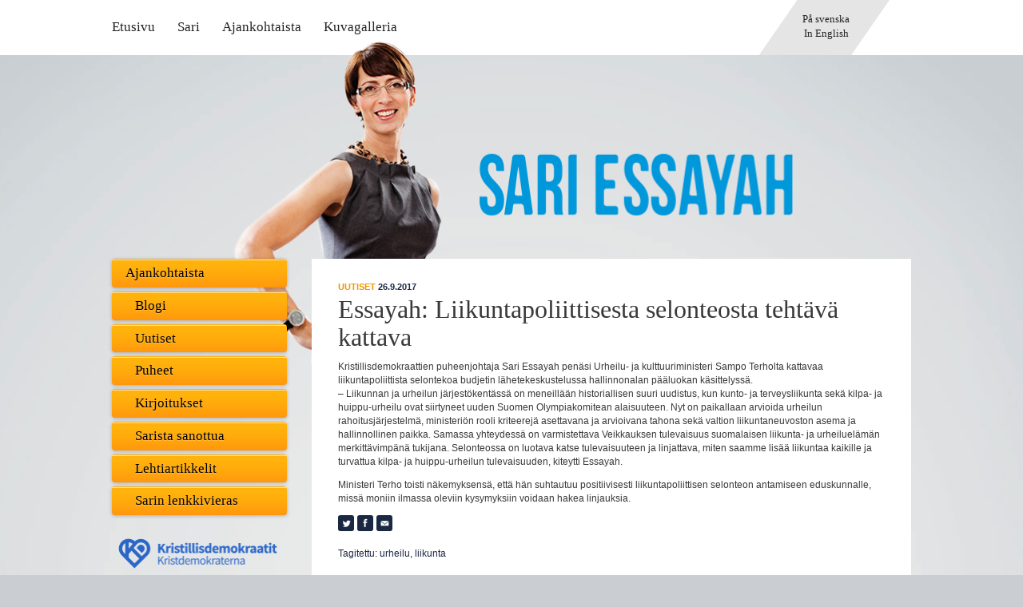

--- FILE ---
content_type: text/html; charset=UTF-8
request_url: https://www.essayah.fi/2017/09/essayah-liikuntapoliittisesta-selonteosta-tehtava-kattava/
body_size: 8997
content:
<!DOCTYPE html>
<!--[if IE 6]><html id="ie6" lang="fi" class="no-js"><![endif]-->
<!--[if IE 7]><html id="ie7" lang="fi" class="no-js"><![endif]-->
<!--[if IE 8]><html id="ie8" lang="fi" class="no-js"><![endif]-->
<!--[if IE 9]><html id="ie9" lang="fi" class="no-js"><![endif]-->
<!--[if !(IE 6) | !(IE 7) | !(IE 8) | !(IE 9)  ]><!-->
<html lang="fi" class="no-js">
<!--<![endif]-->
<head>
                <script type="text/javascript">
              var _gaq = _gaq || [];
              _gaq.push(['_setAccount', 'UA-37194215-1']);
              _gaq.push(['_trackPageview']);
            
              (function() {
                var ga = document.createElement('script'); ga.type = 'text/javascript'; ga.async = true;
                ga.src = ('https:' == document.location.protocol ? 'https://ssl' : 'http://www') + '.google-analytics.com/ga.js';
                var s = document.getElementsByTagName('script')[0]; s.parentNode.insertBefore(ga, s);
              })();
            </script>
        	<meta charset="UTF-8" />
    		<link rel="profile" href="https://gmpg.org/xfn/11" />
		    <link rel="pingback" href="https://www.essayah.fi/xmlrpc.php" />
            <title>Essayah: Liikuntapoliittisesta selonteosta tehtävä kattava - Sari Essayah</title>
    		<!--[if lt IE 9]>
	    	<script src="https://www.essayah.fi/wp-content/themes/kdessayah/js/ie/html5.js" type="text/javascript"></script>
          	<script type="text/javascript" src="https://www.essayah.fi/wp-content/themes/kdessayah/js/ie/selectivizr-min.js"></script>
        <![endif]-->
	        <meta name='robots' content='index, follow, max-image-preview:large, max-snippet:-1, max-video-preview:-1' />
	<style>img:is([sizes="auto" i], [sizes^="auto," i]) { contain-intrinsic-size: 3000px 1500px }</style>
	
	<!-- This site is optimized with the Yoast SEO plugin v26.0 - https://yoast.com/wordpress/plugins/seo/ -->
	<meta name="description" content="Kristillisdemokraattien puheenjohtaja Sari Essayah penäsi Urheilu- ja kulttuuriministeri Sampo Terholta kattavaa liikuntapoliittista selontekoa budjetin..." />
	<link rel="canonical" href="https://www.essayah.fi/2017/09/essayah-liikuntapoliittisesta-selonteosta-tehtava-kattava/" />
	<meta property="og:locale" content="fi_FI" />
	<meta property="og:type" content="article" />
	<meta property="og:title" content="Essayah: Liikuntapoliittisesta selonteosta tehtävä kattava - Sari Essayah" />
	<meta property="og:description" content="Kristillisdemokraattien puheenjohtaja Sari Essayah penäsi Urheilu- ja kulttuuriministeri Sampo Terholta kattavaa liikuntapoliittista selontekoa budjetin..." />
	<meta property="og:url" content="https://www.essayah.fi/2017/09/essayah-liikuntapoliittisesta-selonteosta-tehtava-kattava/" />
	<meta property="og:site_name" content="Sari Essayah" />
	<meta property="article:publisher" content="https://www.facebook.com/essayah" />
	<meta property="article:published_time" content="2017-09-26T14:15:35+00:00" />
	<meta name="author" content="Sari Essayah" />
	<meta name="twitter:card" content="summary_large_image" />
	<meta name="twitter:creator" content="@SariEssayah" />
	<meta name="twitter:site" content="@SariEssayah" />
	<meta name="twitter:label1" content="Kirjoittanut" />
	<meta name="twitter:data1" content="Sari Essayah" />
	<meta name="twitter:label2" content="Arvioitu lukuaika" />
	<meta name="twitter:data2" content="1 minuutti" />
	<script type="application/ld+json" class="yoast-schema-graph">{"@context":"https://schema.org","@graph":[{"@type":"WebPage","@id":"https://www.essayah.fi/2017/09/essayah-liikuntapoliittisesta-selonteosta-tehtava-kattava/","url":"https://www.essayah.fi/2017/09/essayah-liikuntapoliittisesta-selonteosta-tehtava-kattava/","name":"Essayah: Liikuntapoliittisesta selonteosta tehtävä kattava - Sari Essayah","isPartOf":{"@id":"https://www.essayah.fi/#website"},"datePublished":"2017-09-26T14:15:35+00:00","author":{"@id":"https://www.essayah.fi/#/schema/person/32fe947d66ebc9dc8b8968f8177efec6"},"description":"Kristillisdemokraattien puheenjohtaja Sari Essayah penäsi Urheilu- ja kulttuuriministeri Sampo Terholta kattavaa liikuntapoliittista selontekoa budjetin...","breadcrumb":{"@id":"https://www.essayah.fi/2017/09/essayah-liikuntapoliittisesta-selonteosta-tehtava-kattava/#breadcrumb"},"inLanguage":"fi","potentialAction":[{"@type":"ReadAction","target":["https://www.essayah.fi/2017/09/essayah-liikuntapoliittisesta-selonteosta-tehtava-kattava/"]}]},{"@type":"BreadcrumbList","@id":"https://www.essayah.fi/2017/09/essayah-liikuntapoliittisesta-selonteosta-tehtava-kattava/#breadcrumb","itemListElement":[{"@type":"ListItem","position":1,"name":"Ajankohtaista","item":"https://www.essayah.fi/ajankohtaista/"},{"@type":"ListItem","position":2,"name":"Essayah: Liikuntapoliittisesta selonteosta tehtävä kattava"}]},{"@type":"WebSite","@id":"https://www.essayah.fi/#website","url":"https://www.essayah.fi/","name":"Sari Essayah","description":"","potentialAction":[{"@type":"SearchAction","target":{"@type":"EntryPoint","urlTemplate":"https://www.essayah.fi/?s={search_term_string}"},"query-input":{"@type":"PropertyValueSpecification","valueRequired":true,"valueName":"search_term_string"}}],"inLanguage":"fi"},{"@type":"Person","@id":"https://www.essayah.fi/#/schema/person/32fe947d66ebc9dc8b8968f8177efec6","name":"Sari Essayah","image":{"@type":"ImageObject","inLanguage":"fi","@id":"https://www.essayah.fi/#/schema/person/image/","url":"https://secure.gravatar.com/avatar/85c8f1496fa162bd4dad481a90cbeb0d9342b9749b555eadcb885da270fc28e2?s=96&d=mm&r=g","contentUrl":"https://secure.gravatar.com/avatar/85c8f1496fa162bd4dad481a90cbeb0d9342b9749b555eadcb885da270fc28e2?s=96&d=mm&r=g","caption":"Sari Essayah"},"url":"https://www.essayah.fi/author/merja/"}]}</script>
	<!-- / Yoast SEO plugin. -->


<link rel='dns-prefetch' href='//www.essayah.fi' />
<link rel="alternate" type="application/rss+xml" title="Sari Essayah &raquo; syöte" href="https://www.essayah.fi/feed/" />
<link rel="alternate" type="application/rss+xml" title="Sari Essayah &raquo; kommenttien syöte" href="https://www.essayah.fi/comments/feed/" />
<script type="text/javascript">
/* <![CDATA[ */
window._wpemojiSettings = {"baseUrl":"https:\/\/s.w.org\/images\/core\/emoji\/16.0.1\/72x72\/","ext":".png","svgUrl":"https:\/\/s.w.org\/images\/core\/emoji\/16.0.1\/svg\/","svgExt":".svg","source":{"concatemoji":"https:\/\/www.essayah.fi\/wp-includes\/js\/wp-emoji-release.min.js?ver=6.8.3"}};
/*! This file is auto-generated */
!function(s,n){var o,i,e;function c(e){try{var t={supportTests:e,timestamp:(new Date).valueOf()};sessionStorage.setItem(o,JSON.stringify(t))}catch(e){}}function p(e,t,n){e.clearRect(0,0,e.canvas.width,e.canvas.height),e.fillText(t,0,0);var t=new Uint32Array(e.getImageData(0,0,e.canvas.width,e.canvas.height).data),a=(e.clearRect(0,0,e.canvas.width,e.canvas.height),e.fillText(n,0,0),new Uint32Array(e.getImageData(0,0,e.canvas.width,e.canvas.height).data));return t.every(function(e,t){return e===a[t]})}function u(e,t){e.clearRect(0,0,e.canvas.width,e.canvas.height),e.fillText(t,0,0);for(var n=e.getImageData(16,16,1,1),a=0;a<n.data.length;a++)if(0!==n.data[a])return!1;return!0}function f(e,t,n,a){switch(t){case"flag":return n(e,"\ud83c\udff3\ufe0f\u200d\u26a7\ufe0f","\ud83c\udff3\ufe0f\u200b\u26a7\ufe0f")?!1:!n(e,"\ud83c\udde8\ud83c\uddf6","\ud83c\udde8\u200b\ud83c\uddf6")&&!n(e,"\ud83c\udff4\udb40\udc67\udb40\udc62\udb40\udc65\udb40\udc6e\udb40\udc67\udb40\udc7f","\ud83c\udff4\u200b\udb40\udc67\u200b\udb40\udc62\u200b\udb40\udc65\u200b\udb40\udc6e\u200b\udb40\udc67\u200b\udb40\udc7f");case"emoji":return!a(e,"\ud83e\udedf")}return!1}function g(e,t,n,a){var r="undefined"!=typeof WorkerGlobalScope&&self instanceof WorkerGlobalScope?new OffscreenCanvas(300,150):s.createElement("canvas"),o=r.getContext("2d",{willReadFrequently:!0}),i=(o.textBaseline="top",o.font="600 32px Arial",{});return e.forEach(function(e){i[e]=t(o,e,n,a)}),i}function t(e){var t=s.createElement("script");t.src=e,t.defer=!0,s.head.appendChild(t)}"undefined"!=typeof Promise&&(o="wpEmojiSettingsSupports",i=["flag","emoji"],n.supports={everything:!0,everythingExceptFlag:!0},e=new Promise(function(e){s.addEventListener("DOMContentLoaded",e,{once:!0})}),new Promise(function(t){var n=function(){try{var e=JSON.parse(sessionStorage.getItem(o));if("object"==typeof e&&"number"==typeof e.timestamp&&(new Date).valueOf()<e.timestamp+604800&&"object"==typeof e.supportTests)return e.supportTests}catch(e){}return null}();if(!n){if("undefined"!=typeof Worker&&"undefined"!=typeof OffscreenCanvas&&"undefined"!=typeof URL&&URL.createObjectURL&&"undefined"!=typeof Blob)try{var e="postMessage("+g.toString()+"("+[JSON.stringify(i),f.toString(),p.toString(),u.toString()].join(",")+"));",a=new Blob([e],{type:"text/javascript"}),r=new Worker(URL.createObjectURL(a),{name:"wpTestEmojiSupports"});return void(r.onmessage=function(e){c(n=e.data),r.terminate(),t(n)})}catch(e){}c(n=g(i,f,p,u))}t(n)}).then(function(e){for(var t in e)n.supports[t]=e[t],n.supports.everything=n.supports.everything&&n.supports[t],"flag"!==t&&(n.supports.everythingExceptFlag=n.supports.everythingExceptFlag&&n.supports[t]);n.supports.everythingExceptFlag=n.supports.everythingExceptFlag&&!n.supports.flag,n.DOMReady=!1,n.readyCallback=function(){n.DOMReady=!0}}).then(function(){return e}).then(function(){var e;n.supports.everything||(n.readyCallback(),(e=n.source||{}).concatemoji?t(e.concatemoji):e.wpemoji&&e.twemoji&&(t(e.twemoji),t(e.wpemoji)))}))}((window,document),window._wpemojiSettings);
/* ]]> */
</script>
<style id='wp-emoji-styles-inline-css' type='text/css'>

	img.wp-smiley, img.emoji {
		display: inline !important;
		border: none !important;
		box-shadow: none !important;
		height: 1em !important;
		width: 1em !important;
		margin: 0 0.07em !important;
		vertical-align: -0.1em !important;
		background: none !important;
		padding: 0 !important;
	}
</style>
<link rel='stylesheet' id='wp-block-library-css' href='https://www.essayah.fi/wp-includes/css/dist/block-library/style.min.css?ver=6.8.3' type='text/css' media='all' />
<style id='classic-theme-styles-inline-css' type='text/css'>
/*! This file is auto-generated */
.wp-block-button__link{color:#fff;background-color:#32373c;border-radius:9999px;box-shadow:none;text-decoration:none;padding:calc(.667em + 2px) calc(1.333em + 2px);font-size:1.125em}.wp-block-file__button{background:#32373c;color:#fff;text-decoration:none}
</style>
<style id='global-styles-inline-css' type='text/css'>
:root{--wp--preset--aspect-ratio--square: 1;--wp--preset--aspect-ratio--4-3: 4/3;--wp--preset--aspect-ratio--3-4: 3/4;--wp--preset--aspect-ratio--3-2: 3/2;--wp--preset--aspect-ratio--2-3: 2/3;--wp--preset--aspect-ratio--16-9: 16/9;--wp--preset--aspect-ratio--9-16: 9/16;--wp--preset--color--black: #000000;--wp--preset--color--cyan-bluish-gray: #abb8c3;--wp--preset--color--white: #ffffff;--wp--preset--color--pale-pink: #f78da7;--wp--preset--color--vivid-red: #cf2e2e;--wp--preset--color--luminous-vivid-orange: #ff6900;--wp--preset--color--luminous-vivid-amber: #fcb900;--wp--preset--color--light-green-cyan: #7bdcb5;--wp--preset--color--vivid-green-cyan: #00d084;--wp--preset--color--pale-cyan-blue: #8ed1fc;--wp--preset--color--vivid-cyan-blue: #0693e3;--wp--preset--color--vivid-purple: #9b51e0;--wp--preset--gradient--vivid-cyan-blue-to-vivid-purple: linear-gradient(135deg,rgba(6,147,227,1) 0%,rgb(155,81,224) 100%);--wp--preset--gradient--light-green-cyan-to-vivid-green-cyan: linear-gradient(135deg,rgb(122,220,180) 0%,rgb(0,208,130) 100%);--wp--preset--gradient--luminous-vivid-amber-to-luminous-vivid-orange: linear-gradient(135deg,rgba(252,185,0,1) 0%,rgba(255,105,0,1) 100%);--wp--preset--gradient--luminous-vivid-orange-to-vivid-red: linear-gradient(135deg,rgba(255,105,0,1) 0%,rgb(207,46,46) 100%);--wp--preset--gradient--very-light-gray-to-cyan-bluish-gray: linear-gradient(135deg,rgb(238,238,238) 0%,rgb(169,184,195) 100%);--wp--preset--gradient--cool-to-warm-spectrum: linear-gradient(135deg,rgb(74,234,220) 0%,rgb(151,120,209) 20%,rgb(207,42,186) 40%,rgb(238,44,130) 60%,rgb(251,105,98) 80%,rgb(254,248,76) 100%);--wp--preset--gradient--blush-light-purple: linear-gradient(135deg,rgb(255,206,236) 0%,rgb(152,150,240) 100%);--wp--preset--gradient--blush-bordeaux: linear-gradient(135deg,rgb(254,205,165) 0%,rgb(254,45,45) 50%,rgb(107,0,62) 100%);--wp--preset--gradient--luminous-dusk: linear-gradient(135deg,rgb(255,203,112) 0%,rgb(199,81,192) 50%,rgb(65,88,208) 100%);--wp--preset--gradient--pale-ocean: linear-gradient(135deg,rgb(255,245,203) 0%,rgb(182,227,212) 50%,rgb(51,167,181) 100%);--wp--preset--gradient--electric-grass: linear-gradient(135deg,rgb(202,248,128) 0%,rgb(113,206,126) 100%);--wp--preset--gradient--midnight: linear-gradient(135deg,rgb(2,3,129) 0%,rgb(40,116,252) 100%);--wp--preset--font-size--small: 13px;--wp--preset--font-size--medium: 20px;--wp--preset--font-size--large: 36px;--wp--preset--font-size--x-large: 42px;--wp--preset--spacing--20: 0.44rem;--wp--preset--spacing--30: 0.67rem;--wp--preset--spacing--40: 1rem;--wp--preset--spacing--50: 1.5rem;--wp--preset--spacing--60: 2.25rem;--wp--preset--spacing--70: 3.38rem;--wp--preset--spacing--80: 5.06rem;--wp--preset--shadow--natural: 6px 6px 9px rgba(0, 0, 0, 0.2);--wp--preset--shadow--deep: 12px 12px 50px rgba(0, 0, 0, 0.4);--wp--preset--shadow--sharp: 6px 6px 0px rgba(0, 0, 0, 0.2);--wp--preset--shadow--outlined: 6px 6px 0px -3px rgba(255, 255, 255, 1), 6px 6px rgba(0, 0, 0, 1);--wp--preset--shadow--crisp: 6px 6px 0px rgba(0, 0, 0, 1);}:where(.is-layout-flex){gap: 0.5em;}:where(.is-layout-grid){gap: 0.5em;}body .is-layout-flex{display: flex;}.is-layout-flex{flex-wrap: wrap;align-items: center;}.is-layout-flex > :is(*, div){margin: 0;}body .is-layout-grid{display: grid;}.is-layout-grid > :is(*, div){margin: 0;}:where(.wp-block-columns.is-layout-flex){gap: 2em;}:where(.wp-block-columns.is-layout-grid){gap: 2em;}:where(.wp-block-post-template.is-layout-flex){gap: 1.25em;}:where(.wp-block-post-template.is-layout-grid){gap: 1.25em;}.has-black-color{color: var(--wp--preset--color--black) !important;}.has-cyan-bluish-gray-color{color: var(--wp--preset--color--cyan-bluish-gray) !important;}.has-white-color{color: var(--wp--preset--color--white) !important;}.has-pale-pink-color{color: var(--wp--preset--color--pale-pink) !important;}.has-vivid-red-color{color: var(--wp--preset--color--vivid-red) !important;}.has-luminous-vivid-orange-color{color: var(--wp--preset--color--luminous-vivid-orange) !important;}.has-luminous-vivid-amber-color{color: var(--wp--preset--color--luminous-vivid-amber) !important;}.has-light-green-cyan-color{color: var(--wp--preset--color--light-green-cyan) !important;}.has-vivid-green-cyan-color{color: var(--wp--preset--color--vivid-green-cyan) !important;}.has-pale-cyan-blue-color{color: var(--wp--preset--color--pale-cyan-blue) !important;}.has-vivid-cyan-blue-color{color: var(--wp--preset--color--vivid-cyan-blue) !important;}.has-vivid-purple-color{color: var(--wp--preset--color--vivid-purple) !important;}.has-black-background-color{background-color: var(--wp--preset--color--black) !important;}.has-cyan-bluish-gray-background-color{background-color: var(--wp--preset--color--cyan-bluish-gray) !important;}.has-white-background-color{background-color: var(--wp--preset--color--white) !important;}.has-pale-pink-background-color{background-color: var(--wp--preset--color--pale-pink) !important;}.has-vivid-red-background-color{background-color: var(--wp--preset--color--vivid-red) !important;}.has-luminous-vivid-orange-background-color{background-color: var(--wp--preset--color--luminous-vivid-orange) !important;}.has-luminous-vivid-amber-background-color{background-color: var(--wp--preset--color--luminous-vivid-amber) !important;}.has-light-green-cyan-background-color{background-color: var(--wp--preset--color--light-green-cyan) !important;}.has-vivid-green-cyan-background-color{background-color: var(--wp--preset--color--vivid-green-cyan) !important;}.has-pale-cyan-blue-background-color{background-color: var(--wp--preset--color--pale-cyan-blue) !important;}.has-vivid-cyan-blue-background-color{background-color: var(--wp--preset--color--vivid-cyan-blue) !important;}.has-vivid-purple-background-color{background-color: var(--wp--preset--color--vivid-purple) !important;}.has-black-border-color{border-color: var(--wp--preset--color--black) !important;}.has-cyan-bluish-gray-border-color{border-color: var(--wp--preset--color--cyan-bluish-gray) !important;}.has-white-border-color{border-color: var(--wp--preset--color--white) !important;}.has-pale-pink-border-color{border-color: var(--wp--preset--color--pale-pink) !important;}.has-vivid-red-border-color{border-color: var(--wp--preset--color--vivid-red) !important;}.has-luminous-vivid-orange-border-color{border-color: var(--wp--preset--color--luminous-vivid-orange) !important;}.has-luminous-vivid-amber-border-color{border-color: var(--wp--preset--color--luminous-vivid-amber) !important;}.has-light-green-cyan-border-color{border-color: var(--wp--preset--color--light-green-cyan) !important;}.has-vivid-green-cyan-border-color{border-color: var(--wp--preset--color--vivid-green-cyan) !important;}.has-pale-cyan-blue-border-color{border-color: var(--wp--preset--color--pale-cyan-blue) !important;}.has-vivid-cyan-blue-border-color{border-color: var(--wp--preset--color--vivid-cyan-blue) !important;}.has-vivid-purple-border-color{border-color: var(--wp--preset--color--vivid-purple) !important;}.has-vivid-cyan-blue-to-vivid-purple-gradient-background{background: var(--wp--preset--gradient--vivid-cyan-blue-to-vivid-purple) !important;}.has-light-green-cyan-to-vivid-green-cyan-gradient-background{background: var(--wp--preset--gradient--light-green-cyan-to-vivid-green-cyan) !important;}.has-luminous-vivid-amber-to-luminous-vivid-orange-gradient-background{background: var(--wp--preset--gradient--luminous-vivid-amber-to-luminous-vivid-orange) !important;}.has-luminous-vivid-orange-to-vivid-red-gradient-background{background: var(--wp--preset--gradient--luminous-vivid-orange-to-vivid-red) !important;}.has-very-light-gray-to-cyan-bluish-gray-gradient-background{background: var(--wp--preset--gradient--very-light-gray-to-cyan-bluish-gray) !important;}.has-cool-to-warm-spectrum-gradient-background{background: var(--wp--preset--gradient--cool-to-warm-spectrum) !important;}.has-blush-light-purple-gradient-background{background: var(--wp--preset--gradient--blush-light-purple) !important;}.has-blush-bordeaux-gradient-background{background: var(--wp--preset--gradient--blush-bordeaux) !important;}.has-luminous-dusk-gradient-background{background: var(--wp--preset--gradient--luminous-dusk) !important;}.has-pale-ocean-gradient-background{background: var(--wp--preset--gradient--pale-ocean) !important;}.has-electric-grass-gradient-background{background: var(--wp--preset--gradient--electric-grass) !important;}.has-midnight-gradient-background{background: var(--wp--preset--gradient--midnight) !important;}.has-small-font-size{font-size: var(--wp--preset--font-size--small) !important;}.has-medium-font-size{font-size: var(--wp--preset--font-size--medium) !important;}.has-large-font-size{font-size: var(--wp--preset--font-size--large) !important;}.has-x-large-font-size{font-size: var(--wp--preset--font-size--x-large) !important;}
:where(.wp-block-post-template.is-layout-flex){gap: 1.25em;}:where(.wp-block-post-template.is-layout-grid){gap: 1.25em;}
:where(.wp-block-columns.is-layout-flex){gap: 2em;}:where(.wp-block-columns.is-layout-grid){gap: 2em;}
:root :where(.wp-block-pullquote){font-size: 1.5em;line-height: 1.6;}
</style>
<link rel='stylesheet' id='cptch_stylesheet-css' href='https://www.essayah.fi/wp-content/plugins/captcha/css/front_end_style.css?ver=4.4.5' type='text/css' media='all' />
<link rel='stylesheet' id='dashicons-css' href='https://www.essayah.fi/wp-includes/css/dashicons.min.css?ver=6.8.3' type='text/css' media='all' />
<link rel='stylesheet' id='cptch_desktop_style-css' href='https://www.essayah.fi/wp-content/plugins/captcha/css/desktop_style.css?ver=4.4.5' type='text/css' media='all' />
<link rel='stylesheet' id='general-css' href='https://www.essayah.fi/wp-content/themes/kdessayah/css/general.css?ver=0.2' type='text/css' media='all' />
<link rel='stylesheet' id='fancybox-css' href='https://www.kdpuolue.fi/sariessayah/wp-content/plugins/ownskit-galleries/js/fancybox/jquery.fancybox.css?ver=6.8.3' type='text/css' media='all' />
<link rel='stylesheet' id='style-css' href='https://www.essayah.fi/wp-content/themes/kdessayah/style.css?ver=0.2.1' type='text/css' media='all' />
<link rel='stylesheet' id='print-css' href='https://www.essayah.fi/wp-content/themes/kdessayah/css/print.css?ver=0.2.1' type='text/css' media='print' />
<script type="text/javascript" src="https://www.essayah.fi/wp-includes/js/jquery/jquery.min.js?ver=3.7.1" id="jquery-core-js"></script>
<script type="text/javascript" src="https://www.essayah.fi/wp-includes/js/jquery/jquery-migrate.min.js?ver=3.4.1" id="jquery-migrate-js"></script>
<link rel="https://api.w.org/" href="https://www.essayah.fi/wp-json/" /><link rel="alternate" title="JSON" type="application/json" href="https://www.essayah.fi/wp-json/wp/v2/posts/4815" /><link rel="EditURI" type="application/rsd+xml" title="RSD" href="https://www.essayah.fi/xmlrpc.php?rsd" />
<meta name="generator" content="WordPress 6.8.3" />
<link rel='shortlink' href='https://www.essayah.fi/?p=4815' />
<link rel="alternate" title="oEmbed (JSON)" type="application/json+oembed" href="https://www.essayah.fi/wp-json/oembed/1.0/embed?url=https%3A%2F%2Fwww.essayah.fi%2F2017%2F09%2Fessayah-liikuntapoliittisesta-selonteosta-tehtava-kattava%2F" />
<link rel="alternate" title="oEmbed (XML)" type="text/xml+oembed" href="https://www.essayah.fi/wp-json/oembed/1.0/embed?url=https%3A%2F%2Fwww.essayah.fi%2F2017%2F09%2Fessayah-liikuntapoliittisesta-selonteosta-tehtava-kattava%2F&#038;format=xml" />
</head>
<body class="wp-singular post-template-default single single-post postid-4815 single-format-standard wp-theme-kdessayah light">
        <!-- facebook asynchronous loading -->
        <div id="fb-root"></div>
        <script>(function(d, s, id) {
          var js, fjs = d.getElementsByTagName(s)[0];
          if (d.getElementById(id)) {return;}
          js = d.createElement(s); js.id = id;
          js.src = "//connect.facebook.net/fi_FI/all.js#xfbml=1";
          fjs.parentNode.insertBefore(js, fjs);
        }(document, 'script', 'facebook-jssdk'));</script>

        <!-- google plus asynchronous loading -->
        <script>(function(d, s, id) {
          var js, fjs = d.getElementsByTagName(s)[0];
          if (d.getElementById(id)) {return;}
          js = d.createElement(s); js.id = id;
          js.src = "https://apis.google.com/js/plusone.js";
          fjs.parentNode.insertBefore(js, fjs);
        }(document, 'script', 'google-plus'));</script>
                <!--[if lt IE 9]>
    	    <noscript><p class="warning">Sivu saattaa näkyä virheellisesti, kytke selaimestasi JavaScript tuki päälle jotta sivusto näkyisi oikein. Selaimesi ei tue vaadittuja HTML5 elementtejä ilman JavaScript tukea.</p></noscript>
        <![endif]-->
        
<div id="page" class="hfeed">
	<nav class="assistive-navigation" role="navigation">
        <h1 class="assistive-text">Hyppää sivulla</h1>
        <ul role="navigation">
            <li class="skip-link"><a class="assistive-text" href="#content">Sisältö</a></li>
            <li class="skip-link"><a class="assistive-text" href="#navigation">Navigaatio</a></li>
                    </ul>
    </nav>

    <header id="header" role="banner">
    	<div class="page-wrapper">
            <hgroup id="site-naming">
                <h1 id="site-title">        <a href="https://www.essayah.fi/" title="Sari Essayah" rel="home"><span>Sari Essayah</span></a>
        </h1>
                <h2 id="site-description"></h2>
            </hgroup>

		</div>
    </header>

    <nav id="navigation" role="navigation">
    	<h1 class="assistive-text">Päävalikko</h1>
    	<div class="menu-container page-wrapper">

            <div class="menu-languages"><ul id="menu-kielivalikko" class="menu"><li id="menu-item-24" class="menu-item menu-item-type-post_type menu-item-object-page menu-item-24"><a href="https://www.essayah.fi/se/">På svenska</a></li>
<li id="menu-item-25" class="menu-item menu-item-type-post_type menu-item-object-page menu-item-25"><a href="https://www.essayah.fi/en/">In English</a></li>
</ul></div>
        	<div class="menu-primary"><ul id="menu-paavalikko" class="menu"><li id="menu-item-1068" class="menu-item menu-item-type-post_type menu-item-object-page menu-item-home menu-item-1068"><a href="https://www.essayah.fi/">Etusivu</a></li>
<li id="menu-item-1069" class="menu-item menu-item-type-post_type menu-item-object-page menu-item-1069"><a href="https://www.essayah.fi/sari/">Sari</a></li>
<li id="menu-item-1071" class="menu-item menu-item-type-post_type menu-item-object-page current_page_parent menu-item-1071"><a href="https://www.essayah.fi/ajankohtaista/">Ajankohtaista</a></li>
<li id="menu-item-1073" class="menu-item menu-item-type-post_type menu-item-object-page menu-item-1073"><a href="https://www.essayah.fi/kuvagalleria/">Kuvagalleria</a></li>
</ul></div>        </div>
    </nav>
    
    <div id="topimg" class="page-wrapper top-page">
        <a id="mainsite" href=""></a>
        <div class="wrap">
            <img id="topimg-desktop" src="https://www.essayah.fi/wp-content/themes/kdessayah/images/top-page-desktop.png" alt="" />
            <img id="topimg-mobile" src="https://www.essayah.fi/wp-content/themes/kdessayah/images/top-page-mobile.png" alt="" />
        </div>
    </div>

    <div id="main">
    	<div class="page-wrapper">            	<nav id="pages-sidebar">
    		<h1 class="assistive-text">Artikkelikategoriat</h1>
    		<ul class="menu subnav">
    		    <li class="">
    		        <a href="https://www.essayah.fi/ajankohtaista/">Ajankohtaista</a>

        		    <ul class="menu children">
        				<li class="cat-item cat-item-14"><a href="https://www.essayah.fi/en-articles/">In English</a>
<ul class='children'>
	<li class="cat-item cat-item-13"><a href="https://www.essayah.fi/en-articles/press-releases/">Press Releases</a>
</li>
</ul>
</li>
	<li class="cat-item cat-item-5"><a href="https://www.essayah.fi/blogi/">Blogi</a>
</li>
	<li class="cat-item cat-item-1"><a href="https://www.essayah.fi/uutiset/">Uutiset</a>
</li>
	<li class="cat-item cat-item-8"><a href="https://www.essayah.fi/puheet/">Puheet</a>
</li>
	<li class="cat-item cat-item-9"><a href="https://www.essayah.fi/kirjoitukset/">Kirjoitukset</a>
</li>
	<li class="cat-item cat-item-31"><a href="https://www.essayah.fi/sarista-sanottua/">Sarista sanottua</a>
</li>
	<li class="cat-item cat-item-11"><a href="https://www.essayah.fi/lehtiartikkelit/">Lehtiartikkelit</a>
</li>
	<li class="cat-item cat-item-28"><a href="https://www.essayah.fi/sarin-lenkkivieras/">Sarin lenkkivieras</a>
</li>
        			</ul>
    			</li>
    		</ul>
    	</nav>
        
		<div id="primary">
			<div id="content" role="main">
					                <article id="post-4815" class="post-4815 post type-post status-publish format-standard hentry category-uutiset tag-urheilu tag-liikunta">
	<header class="entry-header">
		<h1 class="entry-title">
			    		    		    Essayah: Liikuntapoliittisesta selonteosta tehtävä kattava    		        		</h1>
		<div class="entry-meta">
		    <ul class="post-categories">
	<li><a href="https://www.essayah.fi/uutiset/" rel="category tag">Uutiset</a></li></ul>			<span class="sep">Kirjoitettu </span><a href="https://www.essayah.fi/2017/09/essayah-liikuntapoliittisesta-selonteosta-tehtava-kattava/" title="17.15" rel="bookmark"><time class="entry-date" datetime="2017-09-26T17:15:35+03:00" pubdate>26.9.2017</time></a><span class="by-author"> <span class="sep"> kirjoittajana </span> <span class="author vcard"><a class="url fn n" href="https://www.essayah.fi/author/merja/" title="Näytä kaikki kirjoitukset käyttäjältä Sari Essayah" rel="author">Sari Essayah</a></span></span>		</div>
	</header>

	<div class="entry-content">
	    		<p>Kristillisdemokraattien puheenjohtaja Sari Essayah penäsi Urheilu- ja kulttuuriministeri Sampo Terholta kattavaa liikuntapoliittista selontekoa budjetin lähetekeskustelussa hallinnonalan pääluokan käsittelyssä.<br />
&#8211; Liikunnan ja urheilun järjestökentässä on meneillään historiallisen suuri uudistus, kun kunto- ja terveysliikunta sekä kilpa- ja huippu-urheilu ovat siirtyneet uuden Suomen Olympiakomitean alaisuuteen. Nyt on paikallaan arvioida urheilun rahoitusjärjestelmä, ministeriön rooli kriteerejä asettavana ja arvioivana tahona sekä valtion liikuntaneuvoston asema ja hallinnollinen paikka. Samassa yhteydessä on varmistettava Veikkauksen tulevaisuus suomalaisen liikunta- ja urheiluelämän merkittävimpänä tukijana. Selonteossa on luotava katse tulevaisuuteen ja linjattava, miten saamme lisää liikuntaa kaikille ja turvattua kilpa- ja huippu-urheilun tulevaisuuden, kiteytti Essayah.</p>
<p>Ministeri Terho toisti näkemyksensä, että hän suhtautuu positiivisesti liikuntapoliittisen selonteon antamiseen eduskunnalle, missä moniin ilmassa oleviin kysymyksiin voidaan hakea linjauksia.</p>
			</div><!-- .entry-content -->

	<footer class="entry-footer">
		<span class="entry-meta">
    		    		           <div class="socmed socmed-article socmed-tiny">
               <span class="title">Jaa:</span>
               <ul class="socmed-links">
        			<li class="twitter"><a title="Twiittaa Twitterissä" href="https://twitter.com/intent/tweet?text=%22Essayah%3A+Liikuntapoliittisesta+selonteosta+teht%C3%A4v%C3%A4+kattava+%E2%80%94+Sari+Essayah%22&amp;url=https%3A%2F%2Fwww.essayah.fi%2F2017%2F09%2Fessayah-liikuntapoliittisesta-selonteosta-tehtava-kattava%2F" target="_blank">Twitter</a></li>
        			<li class="facebook"><a title="Jaa Facebookissa" href="https://www.facebook.com/sharer.php?t=Essayah%3A+Liikuntapoliittisesta+selonteosta+teht%C3%A4v%C3%A4+kattava+%E2%80%94+Sari+Essayah&amp;u=https%3A%2F%2Fwww.essayah.fi%2F2017%2F09%2Fessayah-liikuntapoliittisesta-selonteosta-tehtava-kattava%2F" target="_blank">Facebook</a></li>
        			<li class="email"><a title="Sähköposti" href="/cdn-cgi/l/email-protection#[base64]" target="_blank">Email</a></li>
        			
        			               </ul>
               <div class="clear"></div>
           </div>
               								<span class="tag-links"><span class="entry-utility-prep entry-utility-prep-tag-links">Tagitettu:</span> <a href="https://www.essayah.fi/tag/urheilu/" rel="tag">urheilu</a>, <a href="https://www.essayah.fi/tag/liikunta/" rel="tag">liikunta</a></span>
					    		    		
		</span>
		<div class="clear"></div>
	</footer>

	


</article><!-- #post-4815 -->                    		</div>
	    </div>

            <aside id="secondary">
                <div id="sidebar" class="widget-area" role="complementary">
                    </div></article>                            		                
    		                    <div class="kuvalinkit">
    		                        		                        <a href="http://kd.fi" target="_blank">
    		                                		                            <img src="https://www.kdpuolue.fi/sariessayah/files/2022/11/KD_logotekstilogo_fi-sv_440px.png" width="440"  width="132" alt="" />
    		                        </a>
    		                        		                    <div class="clear"></div>
    		                    </div>
                            		                    
                                            </div>
            </aside>

        	<div class="clear"></div>
		</div><!-- .wrapper -->
    </div><!-- #main -->
</div><!-- #page -->

<script data-cfasync="false" src="/cdn-cgi/scripts/5c5dd728/cloudflare-static/email-decode.min.js"></script><script type="speculationrules">
{"prefetch":[{"source":"document","where":{"and":[{"href_matches":"\/*"},{"not":{"href_matches":["\/wp-*.php","\/wp-admin\/*","\/sariessayah\/files\/*","\/sariessayah\/wp-content\/*","\/wp-content\/plugins\/*","\/wp-content\/themes\/kdessayah\/*","\/*\\?(.+)"]}},{"not":{"selector_matches":"a[rel~=\"nofollow\"]"}},{"not":{"selector_matches":".no-prefetch, .no-prefetch a"}}]},"eagerness":"conservative"}]}
</script>
<script type="text/javascript" src="https://www.kdpuolue.fi/sariessayah/wp-content/plugins/ownskit-galleries/js/fancybox/jquery.fancybox.pack.js?ver=1.3.4" id="jquery-fancybox-js"></script>
<script type="text/javascript" id="default-js-extra">
/* <![CDATA[ */
var OWNSKIT = {"ajaxurl":"https:\/\/www.essayah.fi\/wp-admin\/admin-ajax.php"};
/* ]]> */
</script>
<script type="text/javascript" src="https://www.essayah.fi/wp-content/themes/kdessayah/js/default.js?ver=0.1" id="default-js"></script>
<script defer src="https://static.cloudflareinsights.com/beacon.min.js/vcd15cbe7772f49c399c6a5babf22c1241717689176015" integrity="sha512-ZpsOmlRQV6y907TI0dKBHq9Md29nnaEIPlkf84rnaERnq6zvWvPUqr2ft8M1aS28oN72PdrCzSjY4U6VaAw1EQ==" data-cf-beacon='{"version":"2024.11.0","token":"09ff614fad9344c1b722d7113ec90920","r":1,"server_timing":{"name":{"cfCacheStatus":true,"cfEdge":true,"cfExtPri":true,"cfL4":true,"cfOrigin":true,"cfSpeedBrain":true},"location_startswith":null}}' crossorigin="anonymous"></script>
</body>
</html>

--- FILE ---
content_type: text/css
request_url: https://www.essayah.fi/wp-content/themes/kdessayah/css/general.css?ver=0.2
body_size: 997
content:
/* General CSS can be used on editor and on the page */

/* HTML5 support for IE6,7,8 */
section, article, aside, footer, header, nav, hgroup { display:block; }
 
body { font-family: "Arial", sans-serif; font-size: 9pt; line-height: 1.45; color: #393939; }
ul,ol { padding: 0 0 1em 1.5em; margin: 0; }
p { padding: 0 0 1em 0; margin: 0; }
.skip-link,.assistive-text,.assistive-navigation { display: none; }
.clear,.clearfix { clear: both; }
h1,h2,h3,h4,h5,h6,h7,h8 { padding: 0.55em 0 0.35em 0; margin: 0; font-weight: normal; line-height: 1.1; font-family: Georgia, serif; }
h1:first-child,h2:first-child,h3:first-child,h4:first-child { padding-top: 0; }
h1 { font-size: 24pt; font-weight: normal; }
h2 { font-size: 20pt; }
h3 { font-size: 16pt; }
h1 a, h2 a, h3 a { color: #000; text-decoration: none; }
h1 a:hover, h2 a:hover, h3 a:hover { color: #F49800; }
div.error, p.error, span.error { color: #D32A24; }

/* Embeds */
.ownskit-embedhtmlshort { margin: 0 0 1em 0; }

/* =Images
-------------------------------------------------------------- */

img { border: 0; }

/*
Resize images to fit the main content area.
- Applies only to images uploaded via WordPress by targeting size-* classes.
- Other images will be left alone. Use "size-auto" class to apply to other images.
*/
.alignnone,
img.size-auto,
img.size-full,
img.size-large,
img.size-medium,
.attachment img {
	max-width: 100%; /* When images are too wide for containing element, force them to fit. */
    width: auto !important; 
	height: auto; /* Override height to match resized width for correct aspect ratio. */
}
.alignleft,
img.alignleft {
	display: inline;
	float: left;
	margin-right: 14px;
	margin-top: 4px;
}
.alignright,
img.alignright {
	display: inline;
	float: right;
	margin-left: 14px;
	margin-top: 4px;
}
.aligncenter,
img.aligncenter {
	clear: both;
	display: block;
	margin-left: auto;
	margin-right: auto;
}
.aligncenter iframe {
    display: block;
    margin: 0 auto;
}
img.alignleft,
img.alignright,
img.aligncenter {
	margin-bottom: 12px;
}
.wp-caption { 
	margin-top: 5px;
	margin-bottom: 10px;
	width: auto !important;
}
	
.wp-caption-text {
	margin: 0;
	padding: 0;
	max-width: 100%; /* prevent too-wide images from breaking layout */
	text-align: center;
	color: gray;
	font-family: Georgia;
	font-style: normal;
	font-weight: 400;
	font-size: 12px;
	line-height: 1.2; 
}
.gallery-icon img,
.wp-caption img {
	display: block;
	margin: 0 auto 3px auto;
	max-width: 100%;
	width: auto !important;
	height: auto !important;
}
.wp-smiley {
	margin: 0;
}
/* WP-Gallery feature */
.gallery {
    clear: both;
    margin: 0 -10px;
}
.gallery .gallery-caption,
.gallery .gallery-content,
.gallery .gallery-icon { 
	margin: 0 10px;
	display: block;
}
.gallery .gallery-icon .preview { 
	display: block;
}
.gallery .gallery-item {
	float: left;
	margin-top: 0;
	text-align: center;
    margin-bottom: 14px;
}
.gallery-columns-2 .gallery-item { width: 50%; }
.gallery-columns-3 .gallery-item { width: 33%; }
.gallery-columns-4 .gallery-item { width: 25%; }
.gallery-columns-5 .gallery-item { width: 20%; }
#ie7 .gallery-columns-2 .gallery-item { width: 48%; }
#ie7 .gallery-columns-3 .gallery-item { width: 31%; }
#ie7 .gallery-columns-4 .gallery-item { width: 23%; }
#ie7 .gallery-columns-5 .gallery-item { width: 18%; }
.gallery-columns-2 .gallery-item:nth-child(2n+1),
.gallery-columns-3 .gallery-item:nth-child(3n+1),
.gallery-columns-4 .gallery-item:nth-child(4n+1),
.gallery-columns-5 .gallery-item:nth-child(5n+1) {
	clear: both;
}
.gallery img {
	display: block;
	margin: 0 auto;
	border: 1px solid #D3D4D4;
}
.gallery .attachment-thumbnail,
.gallery .attachment-medium {
	max-width: 100%;
	max-height: 100%;
	width: auto !important;
	height: auto !important;
}
.gallery .gallery-caption {
	font-size: 12px;
	margin: 3px 0 12px;
}
.ownskit-galleries .gallery-content {
	display: none;
}
.gallery .gallery-content {
	margin: 0 0 12px;
}
.gallery dl {
	margin: 0;
}
.gallery br+br {
	display: none;
}
#content .attachment img {/* single attachment images should be centered */
	display: block;
	margin: 0 auto;
}